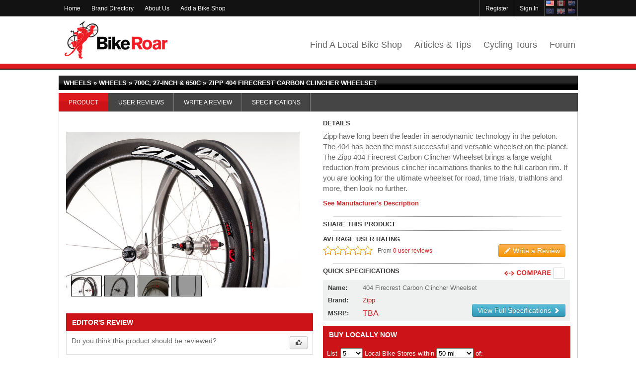

--- FILE ---
content_type: text/html; charset=utf-8
request_url: https://www.bikeroar.com/products/zipp/404-firecrest-carbon-clincher-wheelset-2012
body_size: 14601
content:
<!DOCTYPE html><html data-env="production" lang="en"><head><meta charset="utf-8" /><meta content="text/html; charset=UTF-8" http-equiv="content-type" /><title>Zipp 404 Firecrest Carbon Clincher Wheelset 2012 - Specifications |</title>
<meta name="description" content="Everything you need to know about the Zipp 404 Firecrest Carbon Clincher Wheelset - View Reviews, Specifications, Prices, Comparisons and Local Bike Shops.">
<link rel="canonical" href="https://www.bikeroar.com/products/zipp/404-firecrest-carbon-clincher-wheelset-2012"><script nonce="UB81EZJIAhUPzWe9fCRtDaM3SqIvXzGPpgHV5Wi9WMU=">window.NREUM||(NREUM={}),__nr_require=function(e,t,n){function r(n){if(!t[n]){var o=t[n]={exports:{}};e[n][0].call(o.exports,function(t){var o=e[n][1][t];return r(o||t)},o,o.exports)}return t[n].exports}if("function"==typeof __nr_require)return __nr_require;for(var o=0;o<n.length;o++)r(n[o]);return r}({1:[function(e,t,n){function r(){}function o(e,t,n){return function(){return i(e,[f.now()].concat(u(arguments)),t?null:this,n),t?void 0:this}}var i=e("handle"),a=e(2),u=e(3),c=e("ee").get("tracer"),f=e("loader"),s=NREUM;"undefined"==typeof window.newrelic&&(newrelic=s);var p=["setPageViewName","setCustomAttribute","setErrorHandler","finished","addToTrace","inlineHit","addRelease"],d="api-",l=d+"ixn-";a(p,function(e,t){s[t]=o(d+t,!0,"api")}),s.addPageAction=o(d+"addPageAction",!0),s.setCurrentRouteName=o(d+"routeName",!0),t.exports=newrelic,s.interaction=function(){return(new r).get()};var m=r.prototype={createTracer:function(e,t){var n={},r=this,o="function"==typeof t;return i(l+"tracer",[f.now(),e,n],r),function(){if(c.emit((o?"":"no-")+"fn-start",[f.now(),r,o],n),o)try{return t.apply(this,arguments)}catch(e){throw c.emit("fn-err",[arguments,this,e],n),e}finally{c.emit("fn-end",[f.now()],n)}}}};a("setName,setAttribute,save,ignore,onEnd,getContext,end,get".split(","),function(e,t){m[t]=o(l+t)}),newrelic.noticeError=function(e){"string"==typeof e&&(e=new Error(e)),i("err",[e,f.now()])}},{}],2:[function(e,t,n){function r(e,t){var n=[],r="",i=0;for(r in e)o.call(e,r)&&(n[i]=t(r,e[r]),i+=1);return n}var o=Object.prototype.hasOwnProperty;t.exports=r},{}],3:[function(e,t,n){function r(e,t,n){t||(t=0),"undefined"==typeof n&&(n=e?e.length:0);for(var r=-1,o=n-t||0,i=Array(o<0?0:o);++r<o;)i[r]=e[t+r];return i}t.exports=r},{}],4:[function(e,t,n){t.exports={exists:"undefined"!=typeof window.performance&&window.performance.timing&&"undefined"!=typeof window.performance.timing.navigationStart}},{}],ee:[function(e,t,n){function r(){}function o(e){function t(e){return e&&e instanceof r?e:e?c(e,u,i):i()}function n(n,r,o,i){if(!d.aborted||i){e&&e(n,r,o);for(var a=t(o),u=m(n),c=u.length,f=0;f<c;f++)u[f].apply(a,r);var p=s[y[n]];return p&&p.push([b,n,r,a]),a}}function l(e,t){v[e]=m(e).concat(t)}function m(e){return v[e]||[]}function w(e){return p[e]=p[e]||o(n)}function g(e,t){f(e,function(e,n){t=t||"feature",y[n]=t,t in s||(s[t]=[])})}var v={},y={},b={on:l,emit:n,get:w,listeners:m,context:t,buffer:g,abort:a,aborted:!1};return b}function i(){return new r}function a(){(s.api||s.feature)&&(d.aborted=!0,s=d.backlog={})}var u="nr@context",c=e("gos"),f=e(2),s={},p={},d=t.exports=o();d.backlog=s},{}],gos:[function(e,t,n){function r(e,t,n){if(o.call(e,t))return e[t];var r=n();if(Object.defineProperty&&Object.keys)try{return Object.defineProperty(e,t,{value:r,writable:!0,enumerable:!1}),r}catch(i){}return e[t]=r,r}var o=Object.prototype.hasOwnProperty;t.exports=r},{}],handle:[function(e,t,n){function r(e,t,n,r){o.buffer([e],r),o.emit(e,t,n)}var o=e("ee").get("handle");t.exports=r,r.ee=o},{}],id:[function(e,t,n){function r(e){var t=typeof e;return!e||"object"!==t&&"function"!==t?-1:e===window?0:a(e,i,function(){return o++})}var o=1,i="nr@id",a=e("gos");t.exports=r},{}],loader:[function(e,t,n){function r(){if(!x++){var e=h.info=NREUM.info,t=d.getElementsByTagName("script")[0];if(setTimeout(s.abort,3e4),!(e&&e.licenseKey&&e.applicationID&&t))return s.abort();f(y,function(t,n){e[t]||(e[t]=n)}),c("mark",["onload",a()+h.offset],null,"api");var n=d.createElement("script");n.src="https://"+e.agent,t.parentNode.insertBefore(n,t)}}function o(){"complete"===d.readyState&&i()}function i(){c("mark",["domContent",a()+h.offset],null,"api")}function a(){return E.exists&&performance.now?Math.round(performance.now()):(u=Math.max((new Date).getTime(),u))-h.offset}var u=(new Date).getTime(),c=e("handle"),f=e(2),s=e("ee"),p=window,d=p.document,l="addEventListener",m="attachEvent",w=p.XMLHttpRequest,g=w&&w.prototype;NREUM.o={ST:setTimeout,SI:p.setImmediate,CT:clearTimeout,XHR:w,REQ:p.Request,EV:p.Event,PR:p.Promise,MO:p.MutationObserver};var v=""+location,y={beacon:"bam.nr-data.net",errorBeacon:"bam.nr-data.net",agent:"js-agent.newrelic.com/nr-1071.min.js"},b=w&&g&&g[l]&&!/CriOS/.test(navigator.userAgent),h=t.exports={offset:u,now:a,origin:v,features:{},xhrWrappable:b};e(1),d[l]?(d[l]("DOMContentLoaded",i,!1),p[l]("load",r,!1)):(d[m]("onreadystatechange",o),p[m]("onload",r)),c("mark",["firstbyte",u],null,"api");var x=0,E=e(4)},{}]},{},["loader"]);
;NREUM.info={beacon:"bam.nr-data.net",errorBeacon:"bam.nr-data.net",licenseKey:"ef1f9e8fdf",applicationID:"31857908",sa:1}</script><meta name="csrf-param" content="authenticity_token" />
<meta name="csrf-token" content="EjNY7RglOpTavUl8KVVjnTSA8axLiT5X/mBJIf/XrKUZRcbpbEXLSQ1zhly+h05uD/jsSy6Ski86xc/OlxBtWA==" /><link rel="alternate" type="application/atom+xml" title="BikeRoar Articles &amp; Tips" href="https://www.bikeroar.com/feed" /><meta content="381090958691410" property="fb:app_id" /><meta content="Zipp 404 Firecrest Carbon Clincher Wheelset 2012 - Specifications | Reviews | Shops" name="twitter:title" property="og:title" /><meta content="website" property="og:type" /><meta content="Everything you need to know about the Zipp 404 Firecrest Carbon Clincher Wheelset - View Reviews, Specifications, Prices, Comparisons and Local Bike Shops." name="twitter:description" property="og:description" /><meta content="en_US" property="og:locale" /><meta content="https://content.bikeroar.com/system/product/000/046/866/large/404-CCL-Falcon-Gray-Hero.jpg?1472249566" property="og:image" /><meta content="image/jpeg" property="og:image:type" /><meta content="705" property="og:image:width" /><meta content="469" property="og:image:height" /><meta content="https://www.bikeroar.com/products/zipp/404-firecrest-carbon-clincher-wheelset-2012" property="og:url" /><meta content="BikeRoar" property="og:site_name" /><meta content="summary_large_image" name="twitter:card" /><meta content="@BikeRoar" name="twitter:site" /><meta content="http://content.bikeroar.com/system/product/000/046/866/large/404-CCL-Falcon-Gray-Hero.jpg?1472249566" name="twitter:image" /><link rel="shortcut icon" type="image/x-icon" href="//static.bikeroar.com/assets/favicon-a9d9d1096f32f962fc54a88722a5631be65c3e649a57c0297b512c7341cae30b.ico?v=2" /><link rel="apple-touch-icon-precomposed" type="image/png" href="//static.bikeroar.com/assets/favicons/apple-touch-icon-precomposed-2e4797ffe48d4e9c9a040509224a5ffd246055da1a7d6a29f71a1c65b2142f23.png" sizes="180x180" /><link rel="apple-touch-icon" type="image/png" href="//static.bikeroar.com/assets/favicons/apple-touch-icon-180x180-22f139d3c4d7c6ba8205f71d9087cfad360928bd9cecbbabb3e3af9be0d53794.png" sizes="180x180" /><link rel="apple-touch-icon" type="image/png" href="//static.bikeroar.com/assets/favicons/apple-touch-icon-152x152-a8997006848cd62ab1be04468232f48aaa916a153bf77e8ebff6e8259af6ed5b.png" sizes="152x152" /><link rel="apple-touch-icon" type="image/png" href="//static.bikeroar.com/assets/favicons/apple-touch-icon-144x144-a9753c7bae22b3a94e48f15f7244c6775e88fbb72c5e458ee80257c632c52ef3.png" sizes="144x144" /><link rel="apple-touch-icon" type="image/png" href="//static.bikeroar.com/assets/favicons/apple-touch-icon-120x120-1850deb41e364d328fb8770098283bb1176d8122d5bbff16382010f0c9d5d1a1.png" sizes="120x120" /><link rel="apple-touch-icon" type="image/png" href="//static.bikeroar.com/assets/favicons/apple-touch-icon-114x114-b79b441cfb206795e6a5cecb1c639bad2a6740e1b17b472278d4ad40f2a58f63.png" sizes="114x114" /><link rel="apple-touch-icon" type="image/png" href="//static.bikeroar.com/assets/favicons/apple-touch-icon-76x76-41a51ae1d311215ec713f21d5be278032bc8822b03e88e8f0b565e3398ed3743.png" sizes="76x76" /><link rel="apple-touch-icon" type="image/png" href="//static.bikeroar.com/assets/favicons/apple-touch-icon-72x72-118b676814072dcf043ffaabf5f57e99870e8330e210cfb160cd04cb3a943024.png" sizes="72x72" /><link rel="apple-touch-icon" type="image/png" href="//static.bikeroar.com/assets/favicons/apple-touch-icon-60x60-3ba10509d29d1afaec236ab7c413c716d37943fd974c28501763fac9974cd19d.png" sizes="60x60" /><link rel="apple-touch-icon" type="image/png" href="//static.bikeroar.com/assets/favicons/apple-touch-icon-57x57-af5eb58d2f11778aa6b44ee19fd3ba1cd8ad55b7aa495dc68683e9cd80d7df8f.png" sizes="57x57" /><link rel="icon" type="image/png" href="//static.bikeroar.com/assets/favicons/android-chrome-192x192-bfa2b5fbb44bb79ca4ce8ecd4291a27de5f1337592d7735801f31469be5c725d.png" sizes="192x192" /><link rel="icon" type="image/png" href="//static.bikeroar.com/assets/favicons/favicon-194x194-eb1d5fb33cd30594d0d29f5ebc4144bd81d1c43f4925c0077fbce237ce04b753.png" sizes="194x194" /><link rel="icon" type="image/png" href="//static.bikeroar.com/images/favicons/favicon-128x128.png" sizes="128x128" /><link rel="icon" type="image/png" href="//static.bikeroar.com/assets/favicons/favicon-96x96-0022fe2f5c9ba19ef5a934a63cdf6e3510d80f11f96ec2c49e2a515c32a3c67f.png" sizes="96x96" /><link rel="icon" type="image/png" href="//static.bikeroar.com/images/favicons/favicon-64x64.png" sizes="64x64" /><link rel="icon" type="image/png" href="//static.bikeroar.com/images/favicons/favicon-48x48.png" sizes="48x48" /><link rel="icon" type="image/png" href="//static.bikeroar.com/assets/favicons/favicon-32x32-619e0327988005f66ba3a06f7feeddec56a02294ba91dbe1fcbcdbb596eb4a1a.png" sizes="32x32" /><link rel="icon" type="image/png" href="//static.bikeroar.com/images/favicons/favicon-24x24.png" sizes="24x24" /><link rel="icon" type="image/png" href="//static.bikeroar.com/assets/favicons/favicon-16x16-1d859bcbe7656d545c326d65486be7e620bb8435eaaf2cd661baa6b458472244.png" sizes="16x16" /><link href="//www.bikeroar.com/manifest.json" rel="manifest" /><meta content="//static.bikeroar.com/assets/favicons/mstile-70x70-b43c6ea2deb901c96424e6378d273ea7c12e301cf70b3385db20dc5db5dfb60c.png" name="msapplication-square70x70logo" /><meta content="//static.bikeroar.com/assets/favicons/mstile-150x150-2c325fbc806e062ef8c8bef01c4380a32fa9cc50d72ba96638e7486d86085827.png" name="msapplication-square150x150logo" /><meta content="//static.bikeroar.com/assets/favicons/mstile-310x150-6b1033d000c7979d1277f919dcbb58e0b2c21c5f0e9f98fcff889ee39973833b.png" name="msapplication-wide310x150logo" /><meta content="//static.bikeroar.com/assets/favicons/mstile-310x310-720fb01e1383035fdbb80b3ab3ea150cbbb0b4a3cd5f436fc7e5e7cd6f45072f.png" name="msapplication-square310x310logo" /><meta content="BikeRoar" name="application-name" /><meta content="BikeRoar" name="apple-mobile-web-app-title" /><meta content="#69cacb" name="theme-color" /><meta content="#69cacb" name="msapplication-TileColor" /><meta content="frequency=30;polling-uri=http://notifications.buildmypinnedsite.com/?feed=http://www.bikeroar.com/feed.atom&amp;amp;id=1;polling-uri2=http://notifications.buildmypinnedsite.com/?feed=http://www.bikeroar.com/feed.atom&amp;amp;id=2;polling-uri3=http://notifications.buildmypinnedsite.com/?feed=http://www.bikeroar.com/feed.atom&amp;amp;id=3;polling-uri4=http://notifications.buildmypinnedsite.com/?feed=http://www.bikeroar.com/feed.atom&amp;amp;id=4;polling-uri5=http://notifications.buildmypinnedsite.com/?feed=http://www.bikeroar.com/feed.atom&amp;amp;id=5;cycle=1" name="msapplication-notification" /><link href="#&lt;Proc:0x000055812872aae8@/data/bikeroar/releases/20260104075934_f8be344c03/config/environments/production.rb:66&gt;/" rel="preconnect" /><link href="//content.bikeroar.com/" rel="preconnect" /><link as="style" href="https://fonts.googleapis.com/css?family=Open+Sans:400,400i,700,700i" rel="preload" /><link rel="stylesheet" media="screen" href="//static.bikeroar.com/assets/base-b6edeb8c78c3058b5886c2629610d9104d137f5d5b721148b55f082b7625aecd.css" /><link rel="stylesheet" media="screen" href="//static.bikeroar.com/assets/application-b545e8c64fe495a5871622243418d0cc8a862c113aaaec0a281ec46910adab94.css" /><style type="text/css">p.review-this-product-vote.no a.yes { display:none; }</style><script async="" src="https://securepubads.g.doubleclick.net/tag/js/gpt.js"></script><script>window.googletag = window.googletag || {cmd: []};
var adSlotFooter1, adSlotSidebar1;

googletag.cmd.push(function() {
  adSlotFooter1 = googletag.defineSlot('/41633855/product_show_right_300x250', [300, 250], 'dfp-product-show-right-300x250-1').addService(googletag.pubads());
  adSlotSidebar1 = googletag.defineSlot('/41633855/product_show_bottom_728x90', [728, 90], 'dfp-product-show-bottom-728x90-1').addService(googletag.pubads());
  googletag.pubads().setTargeting('p_brand', "zipp");
  googletag.pubads().setTargeting('p_model', "404 firecrest carbon clincher wheelset");
  googletag.pubads().setTargeting('p_year', "2012");
  googletag.pubads().setTargeting('p_cat', "wheels");
  googletag.pubads().setRequestNonPersonalizedAds(1);
  googletag.pubads().enableSingleRequest();
  googletag.enableServices();
});</script><script>!function(f,b,e,v,n,t,s){if(f.fbq)return;n=f.fbq=function(){n.callMethod?n.callMethod.apply(n,arguments):n.queue.push(arguments)};
if(!f._fbq)f._fbq=n;n.push=n;n.loaded=!0;n.version='2.0';n.queue=[];t=b.createElement(e);t.async=!0;
t.src=v;s=b.getElementsByTagName(e)[0];s.parentNode.insertBefore(t,s)}(window,document,'script','//connect.facebook.net/en_US/fbevents.js');

fbq('init', '749786581793411');
fbq('track', "PageView");</script><noscript><img height="1" src="https://www.facebook.com/tr?id=749786581793411&amp;ev=PageView&amp;noscript=1" style="display:none" width="1" /></noscript><script async="" defer="" type="text/javascript">!function(d,o,j,O,mo,jo){'crl8'in d||(d.crl8=function(){d.crl8.q.push(arguments);},d.crl8.q=[]),mo=o.createElement(j),mo.src=O,mo.onload=function(){DOJOMOJO.send();},mo.async=!0,jo=o.getElementsByTagName(j)[0],jo.parentNode.insertBefore(mo,jo);}(window,document,'script','https://www.dojomojo.com/track.js?brand_id=1162');</script><script>fbq('track', 'ViewContent');</script>          <!-- Analytical Init: Google Universal -->
          <script>
            (function(i,s,o,g,r,a,m){i['GoogleAnalyticsObject']=r;i[r]=i[r]||function(){
            (i[r].q=i[r].q||[]).push(arguments)},i[r].l=1*new Date();a=s.createElement(o),
            m=s.getElementsByTagName(o)[0];a.async=1;a.src=g;m.parentNode.insertBefore(a,m)
            })(window,document,'script','//www.google-analytics.com/analytics.js','ga');

            ga('create', 'UA-28539178-1', 'auto', {
              'allowLinker': true
            });
            ga('require', 'displayfeatures');
            ga('send', 'pageview');
            ga('require', 'linker');
            ga('linker:autoLink', ["www.bikeroar.com", "store-support.bikeroar.com", "forum.bikeroar.com"], false, true);
            setTimeout(function() { ga('send','event','Valid Pageview','time on page more than 15 seconds'); },15000);

          </script>
          <!-- Analytical Init: Mixpanel -->
          <script type="text/javascript">
            (function(f,b){if(!b.__SV){var a,e,i,g;window.mixpanel=b;b._i=[];b.init=function(a,e,d){function f(b,h){var a=h.split(".");2==a.length&&(b=b[a[0]],h=a[1]);b[h]=function(){b.push([h].concat(Array.prototype.slice.call(arguments,0)))}}var c=b;"undefined"!==typeof d?c=b[d]=[]:d="mixpanel";c.people=c.people||[];c.toString=function(b){var a="mixpanel";"mixpanel"!==d&&(a+="."+d);b||(a+=" (stub)");return a};c.people.toString=function(){return c.toString(1)+".people (stub)"};i="disable track track_pageview track_links track_forms register register_once alias unregister identify name_tag set_config people.set people.set_once people.increment people.append people.track_charge people.clear_charges people.delete_user".split(" ");for(g=0;g<i.length;g++)f(c,i[g]);b._i.push([a,e,d])};b.__SV=1.2;a=f.createElement("script");a.type="text/javascript";a.async=!0;a.src="//cdn.mxpnl.com/libs/mixpanel-2-latest.min.js";e=f.getElementsByTagName("script")[0];e.parentNode.insertBefore(a,e)}})(document,window.mixpanel||[]);
            mixpanel.init("ce5820d3334c97c5ca1a7d2027b42bf3");
          </script>
          <!-- end Mixpanel -->

<script type="text/javascript">
var Analytical = {
  track: function(page, options) {
if (!options || !options.filterModules || options.filterModules['mixpanel']) {
mixpanel.track("page viewed", {"url":page}, function(){});
}
if (!options || !options.filterModules || options.filterModules['console']) {
if(typeof(console) !== 'undefined' && console != null) { 
        console.log("Analytical Track: "+page);
 }
}
  },
  event: function(name, data, options) {
    if (typeof data === 'undefined') { data = {}; }
if (!options || !options.filterModules || options.filterModules['google_universal']) {
ga('send', 'event', "Event", name);
}
if (!options || !options.filterModules || options.filterModules['mixpanel']) {
mixpanel.track(name, data);
}
if (!options || !options.filterModules || options.filterModules['console']) {
if(typeof(console) !== 'undefined' && console != null) { 
        console.log("Analytical Event: "+name);
        console.log(data);
 }
}
  },
  set: function(data, options) {
    if (typeof data === 'undefined') { data = {}; }

  }
};
</script>
</head><body class="controller-products action-show"><div id="main-container"><div id="top-wp"><div id="top"><ul id="util-nav"><li><a href="/" title="">Home</a></li><li><a href="/brands" title="Explore cycling brands on BikeRoar">Brand Directory</a></li><li><a href="/about-us" title="">About Us</a></li><li><a href="/add_stores" title="">Add a Bike Shop</a></li></ul><ul id="user-nav"><li id="flags-nav"><table><tr><td class="flag-codes"><a class="selected flag-opt" data-ref="us" rel="nofollow" href="javascript:void(0);"><i class='flag flag-us'></i></a></td><td class="flag-codes"><a class="flag-opt" data-ref="ca" rel="nofollow" href="javascript:void(0);"><i class='flag flag-ca'></i></a></td><td class="flag-codes"><a class="flag-opt" data-ref="au" rel="nofollow" href="javascript:void(0);"><i class='flag flag-au'></i></a></td></tr><tr><td class="flag-codes"><a class="flag-opt" data-ref="eu" rel="nofollow" href="javascript:void(0);"><i class='flag flag-eu'></i></a></td><td class="flag-codes"><a class="flag-opt" data-ref="uk" rel="nofollow" href="javascript:void(0);"><i class='flag flag-uk'></i></a></td><td class="flag-codes"><a class="flag-opt" data-ref="nz" rel="nofollow" href="javascript:void(0);"><i class='flag flag-nz'></i></a></td></tr></table></li><li><a class="sign-in" rel="nofollow" href="javascript:void(0)">Sign In</a></li><li><a rel="nofollow" id="sign-up-register" href="/members/new_member">Register</a></li></ul></div></div><div id="header-wp"><div id="header"><a id="logo" class="" tabindex="1" href="/">BikeRoar</a><div class="header-links-wrapper clearfix"><a class="header-link" title="Find a local bike shop near you..." tabindex="2" href="/stores">Find A Local Bike Shop</a><a class="header-link" title="Read our articles, tips and expert advice..." tabindex="3" href="/expert_advice">Articles &amp; Tips</a><a target="_blank" class="header-link" title="Find your perfect cycling adventure..." tabindex="4" href="https://www.roaradventures.com/?utm_source=bikeroar&amp;utm_medium=web&amp;utm_campaign=nav">Cycling Tours</a><a target="_blank" class="header-link" title="Chat with fellow cyclists in our Rider&#39;s Forum..." tabindex="5" href="https://forum.bikeroar.com">Forum</a></div></div></div><div class="main_nav thin" id="nav"></div><div id="content-wp"><div id="content"><div itemscope itemtype='http://schema.org/Product'>
<div itemscope itemprop="aggregateRating" itemtype="http://schema.org/AggregateRating">
  
  <meta content="5" itemprop="bestRating" />
  <meta content="0" itemprop="worstRating" />
  <meta content="0.0" itemprop="reviewCount" />
</div>
<meta content="Zipp 404 Firecrest Carbon Clincher Wheelset" itemprop="name" /><meta content="2012" itemprop="releaseDate" /><div class="panel-header"><span style="float: left; font-size: 13px; color: #FFF;">Wheels &raquo; Wheels &raquo; 700c, 27-Inch &amp; 650c &raquo; </span><h1 class="product-model" style="width: 40%; margin-left: 5px;">Zipp 404 Firecrest Carbon Clincher Wheelset</h1></div><div id="product-panels"><ul id="product-panel-nav"><li class="active"><div>Product</div></li><li><a href="/products/zipp/404-firecrest-carbon-clincher-wheelset-2012/product_reviews">User Reviews</a></li><li><a class="rf" rel="nofollow" data-href="/products/zipp/404-firecrest-carbon-clincher-wheelset-2012/product_reviews/new" href="">Write a Review</a></li><li><a href="/products/zipp/404-firecrest-carbon-clincher-wheelset-2012/specs">Specifications</a></li></ul><div id="product-panel-ct"><div id="product-review-lt"><div class="small-gallery invisible" id="product-galleria"><a href="//content.bikeroar.com/system/product/000/046/866/large/404-CCL-Falcon-Gray-Hero.jpg?1472249566"><img data-big="//content.bikeroar.com/system/product/000/046/866/large/404-CCL-Falcon-Gray-Hero.jpg?1472249566" itemprop="image" src="//content.bikeroar.com/system/product/000/046/866/small/404-CCL-Falcon-Gray-Hero.jpg?1472249566" alt="404 ccl falcon gray hero" /></a><a href="//content.bikeroar.com/system/product/000/046/867/large/404-CCL-Black-Hub-Hero-.jpg?1472249579"><img data-big="//content.bikeroar.com/system/product/000/046/867/large/404-CCL-Black-Hub-Hero-.jpg?1472249579" itemprop="image" src="//content.bikeroar.com/system/product/000/046/867/small/404-CCL-Black-Hub-Hero-.jpg?1472249579" alt="404 ccl black hub hero " /></a><a href="//content.bikeroar.com/system/product/000/046/868/large/SRAM-ZIPP2011-SC-5059.jpg?1472249599"><img data-big="//content.bikeroar.com/system/product/000/046/868/large/SRAM-ZIPP2011-SC-5059.jpg?1472249599" itemprop="image" src="//content.bikeroar.com/system/product/000/046/868/small/SRAM-ZIPP2011-SC-5059.jpg?1472249599" alt="Sram zipp2011 sc 5059" /></a><a href="//content.bikeroar.com/system/product/000/046/869/large/404_rimshape.jpg?1472249598"><img data-big="//content.bikeroar.com/system/product/000/046/869/large/404_rimshape.jpg?1472249598" itemprop="image" src="//content.bikeroar.com/system/product/000/046/869/small/404_rimshape.jpg?1472249598" alt="404 rimshape" /></a></div><div class="editors-review" id="editors-review"><div class="editors-review-header"><div class="header">Editor's Review</div></div><div class="editors-review-ct clearfix"><div class="review-this-product-vote nobm left">Do you think this product should be reviewed?</div><form class="button_to" method="get" action="/review_requests/new?product_id=3291" data-remote="true"><button class="btn btn-small yes review-this-product-vote__button right" rel="nofollow" type="submit"><i class="icon-thumbs-up"></i></button></form></div></div></div><div id="product-review-rt"><div class="product-rt-panel product-description-text"><div class="header">Details</div><div itemprop="description" class="product-description-text"><p>Zipp have long been the leader in aerodynamic technology in the peloton. The 404 has been the most successful and versatile wheelset on the planet. The Zipp 404 Firecrest Carbon Clincher Wheelset brings a large weight reduction from previous clincher incarnations thanks to the full carbon rim. If you are looking for the ultimate wheelset for road, time trials, triathlons and more, then look no further.</p></div><a class="product-description-link" href="#" rel="nofollow" role="product-description-link">See Manufacturer's Description</a><div class="modal hidden product-description-dlg" role="product-description-dlg"><div class="modal-header"><h2>Manufacturer's Description</h2></div><div class="modal-body"><div><p>Naturally, we chose to launch our groundbreaking Firecrest® and Carbon Clincher designs with our most versatile wheelset, the 404. Its 58 mm rim depth is a classic all-around performer that has carried athletes to victory in every kind of event – triathlons, criteriums, breakaways, field sprints and even Grand Tour mountain stages.  <br /><br />In fact, our first full-carbon clincher wheelset, the 404 Firecrest Carbon Clincher, has been described as the most heavily anticipated wheelset of all time. And following two years of development for its revolutionary rim shape and carbon technology, we’re confident that the 404 Firecrest Carbon Clincher lives up to the hype.<br /><br />And new for 2012, the 404 is getting the brand new 88/188 hubset, with a 7.5mm-wider bearing stance in the rear hub, and a driveside hub canted by 2 degrees for improved stiffness and reliability. For 2012, the venerable wheelset is available in a classic Falcon Grey color scheme or our all-new Beyond Black with black-anodized hubs, spokes, and reflective black logos. Its Firecrest aero profile is the first deep-profile carbon clincher design to offer the superior aerodynamics, ride quality, strength and handling of a wider rim body. Yet the 404 Firecrest Carbon Clincher weighs just 1,561 grams per set, putting it among the lightest deep-profile carbon clinchers available.<br /><br />Designed specifically to account for the differences in airflow patterns between clincher tires and tubulars, the 404 Firecrest Carbon Clincher far exceeds the aero performance of any other clincher wheelset in its class. As Zipp proved with the Paris-Roubaix-winning 303 Tubular, a wider rim offers greater vertical compliance for control and comfort on rough surfaces while increasing lateral stiffness for sprinting and cornering. The same holds true for Firecrest rims with clincher tires. And because the hook beads are farther apart, the tire itself takes on a more stable shape without adding rolling resistance.<br /><br />Heavy continuous braking on carbon surfaces can cause spikes in rim temperature and tire pressure that impact performance and handling – especially with clincher tires. To solve this challenge, our U.S.-based composites supplier created a new heat-resistant resin exclusively for Zipp. This technology improves heat dissipation so substantially that ours are the only carbon clinchers to pass stringent European safety testing without limitations on rider weight or brake pad options.</p></div></div><div class="modal-footer"><button class="btn" data-dismiss="modal">Close</button></div></div></div><div class="product-rt-panel"><div class="header">Share this product</div><div class="addthis_sharing_toolbox"></div></div><div class="product-rt-panel"><div class="user-rating-average" style="width:280px"><div class="header">Average User Rating</div><div class="user-rating"><span style="width: 0.0%"></span></div><p class="user-reviews">From <a href="/products/zipp/404-firecrest-carbon-clincher-wheelset-2012/product_reviews">0 user reviews</a></p></div><form class="button_to" method="post" action="#"><button data-href="/products/zipp/404-firecrest-carbon-clincher-wheelset-2012/product_reviews/new" class="rf btn btn-warning right review-btn" rel="nofollow" disable_with="Submitting Request..." type="submit"><i class="icon-large icon-pencil icon-white"></i> Write a Review</button><input type="hidden" name="authenticity_token" value="v9RQjrb7naV3FRr3CGtjJe46/AaLrFTDYUmAwYgkFEi0os6KwptseKDb1defuU7W1ULh4e63+Lul7AYu4OPVtQ==" /></form></div><div class="product-rt-panel nobm"><input type="hidden" name="default_product_specs" id="default_product_specs" value="{&quot;images_for_gallery&quot;:[{&quot;thumb&quot;:&quot;//content.bikeroar.com/system/product/000/046/866/small/404-CCL-Falcon-Gray-Hero.jpg?1472249566&quot;,&quot;image&quot;:&quot;//content.bikeroar.com/system/product/000/046/866/large/404-CCL-Falcon-Gray-Hero.jpg?1472249566&quot;,&quot;big&quot;:&quot;//content.bikeroar.com/system/product/000/046/866/large/404-CCL-Falcon-Gray-Hero.jpg?1472249566&quot;},{&quot;thumb&quot;:&quot;//content.bikeroar.com/system/product/000/046/867/small/404-CCL-Black-Hub-Hero-.jpg?1472249579&quot;,&quot;image&quot;:&quot;//content.bikeroar.com/system/product/000/046/867/large/404-CCL-Black-Hub-Hero-.jpg?1472249579&quot;,&quot;big&quot;:&quot;//content.bikeroar.com/system/product/000/046/867/large/404-CCL-Black-Hub-Hero-.jpg?1472249579&quot;},{&quot;thumb&quot;:&quot;//content.bikeroar.com/system/product/000/046/868/small/SRAM-ZIPP2011-SC-5059.jpg?1472249599&quot;,&quot;image&quot;:&quot;//content.bikeroar.com/system/product/000/046/868/large/SRAM-ZIPP2011-SC-5059.jpg?1472249599&quot;,&quot;big&quot;:&quot;//content.bikeroar.com/system/product/000/046/868/large/SRAM-ZIPP2011-SC-5059.jpg?1472249599&quot;},{&quot;thumb&quot;:&quot;//content.bikeroar.com/system/product/000/046/869/small/404_rimshape.jpg?1472249598&quot;,&quot;image&quot;:&quot;//content.bikeroar.com/system/product/000/046/869/large/404_rimshape.jpg?1472249598&quot;,&quot;big&quot;:&quot;//content.bikeroar.com/system/product/000/046/869/large/404_rimshape.jpg?1472249598&quot;}],&quot;msrp&quot;:[&quot;0.0&quot;]}" /><input type="hidden" name="user_country_currency" id="user_country_currency" value="USD" /><div class="product-actions"><div class="product-compare-actions" data-id="404-firecrest-carbon-clincher-wheelset-2012" role="products-compare-actions"><span class="product-compare-label"><img alt="Compare" src="//static.bikeroar.com/assets/compare_txt-5d7cb2b8601decaaf4c4b273e97d29f9ebb254642a30b97a85413e8d508c8d0a.png" /></span><span class="product-compare-btn" role="products-compare-btn"><img alt="Compare Now" src="//static.bikeroar.com/assets/compare_now_txt-75b2ebe9d04b4f1d092e3203e42f9a57cbbfc96008b8c395248b9f7aa13cd192.png" /></span><button class="product-compare-checkbox" role="checkbox">Compare</button></div></div><div class="header">Quick Specifications</div><table class="quick-specs"><tr><th>Name:</th><td><span itemprop="model">404 Firecrest Carbon Clincher Wheelset</span></td></tr><tr><th>Brand:</th><td>
<span itemscope itemprop="brand" itemtype="http://schema.org/Brand">
<a itemprop="name" title="View all Zipp products" href="/brands/zipp">Zipp</a>
</span>
</td></tr><tr><th style="vertical-align: middle;">MSRP:</th><td class="price" id="msrp_cell">TBA</td></tr></table><a class="btn btn-info right review-btn" href="/products/zipp/404-firecrest-carbon-clincher-wheelset-2012/specs" style="position: absolute; bottom: 18px; right: 0px;">View Full Specifications <i class="icon-large icon-chevron-right icon-white"></i></a></div><div id="stores-list"><div class="store-listing-header" style="color: #fff"><div class="header">BUY LOCALLY NOW</div><form action="/products/zipp/404-firecrest-carbon-clincher-wheelset-2012" accept-charset="UTF-8" method="get"><input name="utf8" type="hidden" value="&#x2713;" /><input type="hidden" name="lat_long[]" id="lat" /><input type="hidden" name="lat_long[]" id="long" /><input type="hidden" name="pvc_id" id="search_near_stores_with_stock_form_pvc_id" value="10152" /><div class="bln-form bln-form-top">List <select name="store_count" id="store_count"><option selected="selected" value="5">5</option>
<option value="10">10</option>
<option value="20">20</option>
<option value="30">30</option></select> Local Bike Stores within <span id="search_cancel" style="display: none"></span><select name="radius" id="radius"><option value="25">25 mi</option>
<option selected="selected" value="50">50 mi</option>
<option value="75">75 mi</option>
<option value="100">100 mi</option>
<option value="150">150 mi</option>
<option value="200">200 mi</option></select> of:</div><div class="bln-form"><a class="btn btn-small current_location" target="_blank" rel="nofollow" href="#"><i class="icon icon-screenshot"></i> Current Location</a><span>or</span><input type="text" name="address" id="address" value="25 Marconi Blvd, Columbus, OH 43215, USA" placeholder="Enter an address" style="width: 216px;" data-no-address="false" /><a onclick="$(this).parents(&#39;form&#39;).submit()" class="btn btn-small submit_button" style="width: 85px" id="buy-local-search" rel="nofollow" href="javascript:void(0)"><i class="icon icon-search"></i> Search</a></div></form></div></div><div class="product-rt-panel"><table class="product-stores"><col width="55%" /><col width="25%" /><col width="20%" /><tr><td class="store-name gray"><a href="/stores/breakaway-cycling-fitness-oh/brands">Breakaway Cycling &amp; Fitness</a></td><td class="store-status"><span class="blue">Stocks this brand</span></td><td><a class="btn btn-success btn-small store_details_button" role="view_store_link" target="_blank" data-product-id="3291" data-pvc-id="10152" data-store-id="1914" data-member-id="null" data-location="39.9625,-83.0061" data-event-name="Clicked Product Store Link" href="/stores/breakaway-cycling-fitness-oh/contact?p=3291">Contact Store</a></td></tr></table></div><div aria-hidden="false" class="modal hidden fade in" id="subscribe_detail"></div><div style="margin-top: 20px; width: 100%;"><div style="width: 302px; margin: 0 auto;"><div class="dfp_frame mrect"><div id="dfp-product-show-right-300x250-1" style="width: 300px; height: 250px;"><script>googletag.cmd.push(function() { googletag.display(adSlotSidebar1); });</script></div></div><div class="dfp_txt">ADVERTISEMENT</div></div></div></div></div></div></div><div class="lower-panel" style="margin: 25px 0 10px; width: 1045px; height: 105px;"><div class="left"><div class="dfp_frame lb"><div id="dfp-product-show-bottom-728x90-1" style="width: 728px; height: 90px;"><script>googletag.cmd.push(function() { googletag.display(adSlotFooter1); });</script></div></div><div class="dfp_txt">ADVERTISEMENT</div></div><div class="right" style="width: 295px; height: 90px; padding-top: 1px;"><a href="/expert_advice" rel="nofollow" target="_blank" title="Check out the latest articles and tips"><img alt="Read Awesome Articles Now on BikeRoar" src="//static.bikeroar.com/assets/read_awesome_articles-88b3a8079e49d9557e20cd87ea8edbe31018ea72d61153dbe68b6d39204b35d6.jpg" /></a></div></div></div></div></div><div id="footer-wp"><div id="footer"><div id="footer-full"><ul><li class="first">BikeRoar is proud to be partnered with:</li><li></li><li><a target="_blank" rel="nofollow" href="http://nbda.com/"><img height="36" src="//content.bikeroar.com/system/footer/000/000/001/thumb/nbda_logo.png?1426527343" alt="Nbda logo" /></a></li><li><a encode="javascript" href="mailto:info@bikeroar.com?subject=Interested%20in%20partnering%20with%20BikeRoar"><img height="36" src="//static.bikeroar.com/assets/footer/default-1a8cfd43ac2826d72ffec565d63865352fba044c424e56d989555050db4fc0ca.png" alt="Default" /></a></li><li><a target="_blank" rel="nofollow" href="https://mixpanel.com/f/partner"><img height="36" alt="Mobile Analytics" src="//static.bikeroar.com/assets/mixpanel_badge_light_grey-7f7572c06644207e3f118f4b2aa5d2e5e70bb90ad6dcd438f5be0c5e1a912ae5.png" /></a></li><li><a target="_blank" rel="nofollow" href="http://mountainbikemania.net"><img height="68" alt="Mountain Bike Mania" src="//static.bikeroar.com/assets/mtbmania_logo_muted-13e2ed406d1d962e7c81451b4e793673796e3c7a54d22f46e939d4cd06cb7b8a.png" /></a></li></ul></div><div id="footer-lt"><ul><li><a href="/contact-us" title="Contact Us">Contact Us</a></li><li><a href="/about-us" title="About Us">About Us</a></li><li><a href="/meet-the-team" title="Meet the Team">Meet the Team</a></li><li><a href="/faq" title="FAQ">FAQ</a></li><li><a href="/privacy-policy" title="Privacy Policy">Privacy Policy</a></li><li><a href="/terms-of-use" title="Terms of Use">Terms of Use</a></li><li><a href="https://ride.bikeroar.com/bikeroar-advertising" rel="noopener" target="_blank" title="Advertise With Us">Advertise With Us</a></li></ul><p>&copy; 2026 Bike Roar - All Rights Reserved</p></div><div id="footer-rt"><ul class="social"><li><a class="social-facebook" href="https://www.facebook.com/BikeRoar" target="_blank" title="Follow BikeRoar on Facebook">Follow BikeRoar on Facebook</a></li><li><a class="social-twitter" href="https://twitter.com/bikeroar" target="_blank" title="Follow BikeRoar on Twitter">Follow BikeRoar on Twitter</a></li><li class="last"><a class="social-feed" href="#" role="feeds-link" title="Subscribe to our RSS Article Feeds">Subscribe to our RSS Article Feeds</a></li></ul></div></div></div><div class="modal" id="rss_modal" role="feeds-dlg" style="display:none"><div class="modal-header"><span>Subscribe to our RSS feeds</span></div><div class="modal-body"></div><div class="modal-footer"><button class="btn" data-dismiss="modal">Close</button></div></div><div class="bootstrap fade" id="restricted-feature-modal" style="display: none;"><form accept-charset="UTF-8" action="/members/sign_in" class="modal form-horizontal" id="sign-in-form" method="post" style=" width: 800px; margin-left: -400px;"><div style="margin:0;padding:0;display:inline"><input name="utf8" type="hidden" value="✓" /><input name="authenticity_token" type="hidden" value="#" /></div><div class="modal-header center"><button aria-hidden="true" class="close" data-dismiss="modal" type="button">×</button><span style="font-size: 2em; font-weight: bold; text-rendering: optimizelegibility;">Oops! You need to be signed in to use that feature!</span></div><div class="modal-body" style="border-radius: 0 0 6px 6px; margin-bottom: 0; max-height to 400px"><div style="width: 59%; border-right: 1px solid #EEEEEE; float: left;"><div class="alert" style="font-size: 12px; display: none"><strong>Oh Oh!<span></span></strong></div><div class="control-group" style="padding-top: 20px; margin-left: -30px;"></div><label class="control-label" for="member_email">Email or Username</label><div class="controls"><input id="member_login" name="member[login]" size="30" style="width: 200px;" type="text" value="" /></div><div class="control-group" style="margin-left: -30px;"></div><label class="control-label" for="member_password">Password</label><div class="controls"><input id="member_password" name="member[password]" size="30" style="width: 200px;" type="password" /></div><div class="control-group" style="margin-left: -30px;"></div><div class="controls"><label class="checkbox" style="font-size: 1.3em; color: #666666;"><input name="member[remember_me]" type="hidden" value="0" /><input id="member_remember_me" name="member[remember_me]" style="margin-top: 2px;" type="checkbox" value="1" />Keep me signed in</label></div><div style="margin-top: 25px;"><div class="controls"><p><a href="/members/password/new">I forgot my password</a></p><p><a href="/members/confirmation/new">I didn&#39;t receive my registration confirmation email</a></p></div></div><div id="sign_in_button" style="padding: 10px 15px 0 5px;"><button class="btn btn-success" id="sign_in" style="width: 100%; margin-right: 20px; margin-top: 5px;" type="Submit"><span id="text">Sign In&nbsp;<i class="icon-chevron-right icon-white"></i></span></button></div></div><div style="width: 39%; float: right;"><p class="lead center" style="padding-top: 10px;">Not a member yet?</p><p class="body" style="padding-left: 3px;">Become a member now and get the following benefits:</p><ul style="font-size: 1.3em; color: #686867; padding-left: 8px; list-style-image: url(//static.bikeroar.com/assets/li-tick-d3ab8950065aa1b04bbcf4830adda9eee0c87db7d3fffb88055d206341f42025.png)"><li style="line-height: 22px;">Write reviews on bike shops</li><li style="line-height: 22px;">Stay up to date with the latest news &amp; advice</li><li style="line-height: 22px;">Save your address for more accurate local bike shop results</li><li style="line-height: 22px;">Pre-register for upcoming Demo Day events</li><li style="line-height: 22px;">Many more great features coming soon..!</li><div id="register_button" style="padding: 39px 5px 0 2px;margin-left: -35px;"><a class="btn btn-info sign-up" data-dismiss="modal" href="/members/new_member" id="become_member" rel="nofollow" style="width: 92%;"><span id="text">Become a New Member&nbsp;<i class="icon-chevron-right icon-white"></i></span></a></div></ul></div></div></form></div><div aria-hidden="false" class="bootstrap modal hide fade in" id="sign-modal" style="display: none;"><form accept-charset="UTF-8" action="/members/sign_in" class="modal form-horizontal" id="sign-in-form" method="post"><div class="modal-header"><button aria-hidden="true" class="close" data-dismiss="modal" type="button">×</button><span style="font-size: 2em; font-weight: bold; text-rendering: optimizelegibility;">SIGN IN</span></div><div class="modal-body"><div class="alert alert-error" style="font-size: 12px; display: none"><strong>Oh Oh!</strong><span></span></div><div class="control-group" style="padding-top: 20px;"><label class="control-label" for="member_login">Email or Username</label><div class="controls"><input autocomplete="email" class="span4" id="member_login" name="member[login]" size="30" type="text" value="" /></div></div><div class="control-group"><label class="control-label" for="member_password">Password</label><div class="controls"><input autocomplete="current-password" class="span4" id="member_password" name="member[password]" size="30" type="password" /></div></div><div class="control-group"><div class="controls"><label class="checkbox" style="font-size: 1.3em; color: #666666;"><input name="member[remember_me]" type="hidden" value="0" /><input id="member_remember_me" name="member[remember_me]" style="margin-top: 2px;" type="checkbox" value="1" />Keep me signed in</label></div></div><div><div class="controls"><p><a href="/members/password/new">I forgot my password</a></p><p><a href="/members/confirmation/new">I didn&#39;t receive my registration confirmation email</a></p></div></div></div><div class="modal-footer"><button class="btn btn-success" id="sign_in" type="Submit"><span id="text">Sign In</span><i class="icon-chevron-right icon-white"></i></button><a data-dismiss="modal" class="btn left sign-up" rel="nofollow" href="/members/new_member">Become a Member</a></div></form></div><div class="products-comparison-panel" role="products-comparison-panel"><div class="products-comparison-panel-fixed"><div class="products-comparison-panel-content"><div class="products-comparison-panel-title">Now comparing:</div><ul class="products-comparison-panel-items" role="item-list"></ul><button class="btn products-comparison-panel-btn" role="products-compare-btn">Compare</button><a class="products-comparison-panel-link" href="#" role="clear-btn">Clear all</a></div></div></div><script src="//static.bikeroar.com/assets/application-447cb436d346723728f96331c90f689a1744b5629fb66422b626a16c99867e1b.js"></script><script src="//s7.addthis.com/js/300/addthis_widget.js#pubid=ra-519162053a829a98"></script><script src="//static.bikeroar.com/assets/products/show-605774ce5d15d74baaf7921e95f209d28991cc6d61942faed2eccbe5e05338e4.js"></script><script>$(function() {
  var env = "production", publish='products.show';
  if(env==="development") { console.info(publish) };
  amplify.publish(publish);
  if (typeof addthis != 'undefined') {  function shareEventHandler(evt) {    Analytical.event('Shared Product', {product_id: '3291', share_type: evt.data.service});    $.ajax({      url: '/events',      type: 'POST',      data: {        event: {          event_type: 'SharedProduct',          product_id: '3291',          share_type: evt.data.service,          member_id: ''        }      }    });  }  addthis.addEventListener('addthis.menu.share', shareEventHandler);}Galleria.configure({  lightbox: true,  showCounter: false,  showImagenav: false,  showInfo: false,  width: 470});Galleria.run('.small-gallery');
  
});</script><script async="" nonce="UB81EZJIAhUPzWe9fCRtDaM3SqIvXzGPpgHV5Wi9WMU=">(function(s,u,m,o,j,v){j=u.createElement(m);v=u.getElementsByTagName(m)[0];j.async=1;j.src=o;j.dataset.sumoSiteId='746e95ab8e1d51f64ef4da8d886c2525dc66c1aa7395a4cf7622ea957e3bff55';v.parentNode.insertBefore(j,v)})(window,document,'script','//load.sumo.com/');</script><script>(function() {
  function async_load(script_url){
    var protocol = ('https:' == document.location.protocol ? 'https://' : 'http://');
    var s = document.createElement('script'); s.src = protocol + script_url;
    var x = document.getElementsByTagName('script')[0]; x.parentNode.insertBefore(s, x);
  }
  bm_website_code = '68F2F128C8834D08';
  jQuery(document).ready(function(){async_load('asset.pagefair.com/measure.min.js')});
  jQuery(document).ready(function(){async_load('asset.pagefair.net/ads.min.js')});
})();</script><script>var CRConfig = {
  'pixel_prefix':'bikeroarpixel1',
  'init_fb':false,
  'fb_pixel_id':'749786581793411'
};</script><script src="//connectio.s3.amazonaws.com/connect-retarget.js?v=1.1" type="text/javascript"></script><script type="application/ld+json">{
  "@context": "http://schema.org",
  "@type": "WebSite",
  "name": "BikeRoar",
  "alternateName": "Bike Roar",
  "url": "https://www.bikeroar.com",
  "potentialAction": [
    {
      "@type": "SearchAction",
      "target": "https://www.bikeroar.com/products?search=true&keyword={search_term_string}",
      "query-input": "required name=search_term_string"
    }
  ]
}</script><script type="application/ld+json">{
  "@context": "http://schema.org",
  "@type": "Organization",
  "name" : "BikeRoar",
  "alternateName": "Bike Roar",
  "url": "https://www.bikeroar.com",
  "logo": "https://assets.bikeroar.com/static/BR_Logo_Panther_120x120.png",
  "sameAs": ["https://www.facebook.com/BikeRoar", "https://twitter.com/bikeroar", "https://www.instagram.com/bikeroar", "https://www.linkedin.com/company-beta/2267080/", "https://plus.google.com/+Bikeroar", "http://bikeroar.tumblr.com/", "https://www.youtube.com/user/BikeRoar"]
}</script></body></html>

--- FILE ---
content_type: text/html; charset=utf-8
request_url: https://www.google.com/recaptcha/api2/aframe
body_size: 268
content:
<!DOCTYPE HTML><html><head><meta http-equiv="content-type" content="text/html; charset=UTF-8"></head><body><script nonce="2VVbQYa0StZJjsCROHya6Q">/** Anti-fraud and anti-abuse applications only. See google.com/recaptcha */ try{var clients={'sodar':'https://pagead2.googlesyndication.com/pagead/sodar?'};window.addEventListener("message",function(a){try{if(a.source===window.parent){var b=JSON.parse(a.data);var c=clients[b['id']];if(c){var d=document.createElement('img');d.src=c+b['params']+'&rc='+(localStorage.getItem("rc::a")?sessionStorage.getItem("rc::b"):"");window.document.body.appendChild(d);sessionStorage.setItem("rc::e",parseInt(sessionStorage.getItem("rc::e")||0)+1);localStorage.setItem("rc::h",'1768371648645');}}}catch(b){}});window.parent.postMessage("_grecaptcha_ready", "*");}catch(b){}</script></body></html>